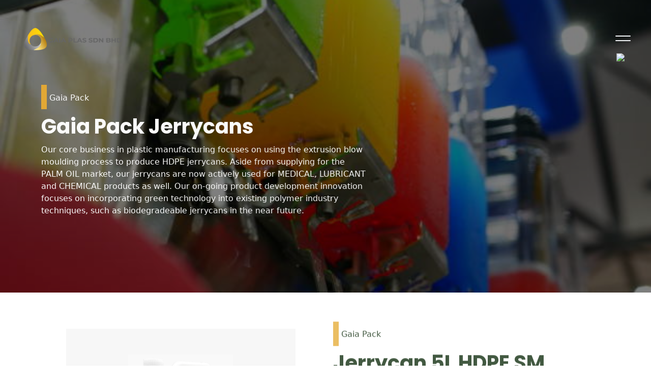

--- FILE ---
content_type: text/html; charset=UTF-8
request_url: https://gaiaplas.com/product/gaia-pack/jerrycan-5l-hdpe-sm-white
body_size: 4095
content:
<!doctype html>
<html lang="en" id="html">

<head>
    <title>Jerrycan 5L HDPE SM WHITE | Gaia Plas Berhad</title>

    <meta charset="utf-8">
    <meta name="viewport" content="width=device-width, initial-scale=1">
    <meta name="csrf-token" content="vKyz6Aw8S2J01zL7DMCqUxCl0ONMELRU9AnQn8hr">

    <!-- Meta Tag -->
<meta name="author" content="Gaia Plas Berhad">
<meta name="robots" content="index, follow">
<meta name="fragment" content="!">
<meta name="description" content="Jerrycan 5L HDPE SM WHITE">



<!-- Open Graph / Facebook -->
<meta property="og:type" content="website">
<meta property="og:url" content="https://gaiaplas.com/product/gaia-pack/jerrycan-5l-hdpe-sm-white">
<meta property="og:title" content="Jerrycan 5L HDPE SM WHITE | Gaia Plas Berhad">
<meta property="og:description" content="Jerrycan 5L HDPE SM WHITE">
<meta property="og:image" content="https://gaiaplas.com/storage/62394cc1d0f84.jpg">
<meta property="og:image:url" content="https://gaiaplas.com/storage/62394cc1d0f84.jpg">


<!-- Twitter -->
<meta property="twitter:card" content="summary_large_image">
<meta property="twitter:url" content="https://gaiaplas.com/product/gaia-pack/jerrycan-5l-hdpe-sm-white">
<meta property="twitter:title" content="Jerrycan 5L HDPE SM WHITE | Gaia Plas Berhad">
<meta property="twitter:description" content="Jerrycan 5L HDPE SM WHITE">
<meta property="twitter:image" content="https://gaiaplas.com/storage/62394cc1d0f84.jpg">


<!-- Favicon -->
<link rel="apple-touch-icon" sizes="180x180" href="https://gaiaplas.com/assets/site/img/logo/favicon/apple-touch-icon-new.png">
<link rel="icon" type="image/png" sizes="32x32" href="https://gaiaplas.com/assets/site/img/logo/favicon/favicon-32x32-new.png">
<link rel="icon" type="image/png" sizes="16x16" href="https://gaiaplas.com/assets/site/img/logo/favicon/favicon-16x16-new.png">
<meta name="theme-color" content="#ffffff">
    <!-- Stylesheet -->
<link rel="preconnect" href="https://fonts.googleapis.com">
<link rel="preconnect" href="https://fonts.gstatic.com" crossorigin>
<link href="https://fonts.googleapis.com/css2?family=Poppins:ital,wght@0,100;0,200;0,300;0,400;0,500;0,600;0,700;0,800;0,900;1,100;1,200;1,300;1,400;1,500;1,600;1,700;1,800;1,900&display=swap" rel="stylesheet">
<link rel="stylesheet" href="https://gaiaplas.com/assets/site/css/app.css">
<link rel="stylesheet" href="https://gaiaplas.com/assets/site/css/main.css">
<link rel="stylesheet" href="https://gaiaplas.com/assets/site/css/responsive.css">
<script>
    history.scrollRestoration = "manual"
</script>
<script src="https://cdnjs.cloudflare.com/ajax/libs/gsap/2.1.2/TweenMax.min.js"></script>
<script src="https://cdnjs.cloudflare.com/ajax/libs/ScrollMagic/2.0.7/ScrollMagic.min.js"></script>
<script src="https://cdnjs.cloudflare.com/ajax/libs/ScrollMagic/2.0.7/plugins/animation.gsap.min.js"></script>
    

            <!-- Google Tag Manager -->
        <script>
            (function(w, d, s, l, i) {
                w[l] = w[l] || [];
                w[l].push({
                    'gtm.start': new Date().getTime(),
                    event: 'gtm.js'
                });
                var f = d.getElementsByTagName(s)[0],
                    j = d.createElement(s),
                    dl = l != 'dataLayer' ? '&l=' + l : '';
                j.async = true;
                j.src =
                    'https://www.googletagmanager.com/gtm.js?id=' + i + dl;
                f.parentNode.insertBefore(j, f);
            })(window, document, 'script', 'dataLayer', 'GTM-TB5P8GV');
        </script>
        <!-- End Google Tag Manager -->
    
</head>

<body>

            <!-- Google Tag Manager (noscript) -->
        <noscript><iframe src="https://www.googletagmanager.com/ns.html?id=GTM-TB5P8GV" height="0" width="0"
                style="display:none;visibility:hidden"></iframe></noscript>
        <!-- End Google Tag Manager (noscript) -->
    

    <div class="site-preloader-wrap">
        <img class="logo-preload" src="https://gaiaplas.com/assets/site/img/logo/preload.gif">
    </div>


    

    <header id="header" class="transparent" role="banner">
    <div class="container-fluid p-0">
        <nav class="main-navigation">

            <div id="logo">
                <a class="navbar-brand" href="https://gaiaplas.com">
                    <span>
                        <img class="logo-light" src="https://gaiaplas.com/assets/site/img/logo/logo-dark-new.png" alt="Gaia Plas Sdn Bhd"/>
                        <img class="logo-dark" src="https://gaiaplas.com/assets/site/img/logo/logo-dark-new.png" alt="Gaia Plas Sdn Bhd"/>
                    </span>
                </a>

            </div>

            <div id="main-menu">
                <div id="menu-button" class="menu-button">
                    <span class="bar bar-1"></span>
                    <span class="bar bar-3"></span>
                </div>
            </div>

            <div id="navigation-menu">
                <div class="top">
                    <div class="logo">
                        <a class="navbar-brand" href="https://gaiaplas.com">
                            <img src="https://gaiaplas.com/assets/site/img/logo/gaia-plas-logo-without-word-new.png"
                                 alt="Gaia Plas Sdn Bhd">
                        </a>
                    </div>
                    <div id="close" class="close">
                        <div class="wrap">
                            <span class="bar bar-1"></span>
                            <span class="bar bar-2"></span>
                        </div>
                    </div>
                </div>

                <div class="row navigation-wrap">
                    <div class="col-12">

                        <div class="d-md-flex">
                            <div class="primary-links">
                                <ul class="big hoverline">
                                    <li><a href="https://gaiaplas.com">Home</a></li>
                                    <li><a href="https://gaiaplas.com/about-us">About</a></li>
                                    <li><a href="https://gaiaplas.com/project/all">Our Projects</a></li>
                                    <li><a href="https://gaiaplas.com/article/all">Articles</a></li>
                                    <li><a href="https://gaiaplas.com/product/gaia-care">Sustainable Packaging and Manufacturing</a></li>
                                    <li><a href="https://gaiaplas.com/contact-us">Contact Us</a></li>
                                </ul>
                            </div>

                            <div class="primary-links">
                                <ul class="big hoverline">
                                    <li><a href="javascript:void(0)">Our Products</a>
                                        <ul class="sub-menu">
                                            <li class="">
                                                <a href="https://gaiaplas.com/product/gaia-pack">Gaia Pack</a>
                                            </li>
                                            <li class="">
                                                <a href="https://gaiaplas.com/product/gaia-digital">Gaia Digital</a>
                                            </li>
                                        </ul>
                                    </li>
                                </ul>
                            </div>
                        </div>
                    </div>

                </div>


                <div class="bottom">
                    <div class="social">
                        <ul>
                            <li>
                                <a href="javascript:void(0)">
                                    <i class="fab fa-facebook-f"></i>
                                </a>
                            </li>
                            <li>
                                <a href="javascript:void(0)">
                                    <i class="fab fa-instagram"></i>
                                </a>
                            </li>
                            <li>
                                <a href="javascript:void(0)">
                                    <i class="fab fa-youtube"></i>
                                </a>
                            </li>
                        </ul>
                    </div>

                    <div class="text">
                        <p class="mb-0">&copy;
                            <span id="currentYear">2026</span>
                            <a target="_self" href="https://gaiaplas.com">Gaia Plas Sdn Bhd</a>
                            - All Rights Reserved | Powered By
                            <a target="_blank" href="https://techtree.my">Tech Tree Sdn Bhd</a>
                        </p>
                    </div>
                </div>

            </div>

        </nav>
    </div>
</header>

    <main>
        <div style="position: fixed; top: 100px; right: 0px; z-index: 99999;"><a style="display:block; width: 68px; height: 100px;" href="https://www.mwa.my/2022" target="_blank"><img src="https://www.mwa.my/ribbon/mwa-favourite-ribbon.png"></a></div>

        
    <div class="page-header--landing"
     style="background-image: url(https://gaiaplas.com/assets/site/img/gaia-pack-background.jpg)">
    <div class="background_overlay"></div>
    <div class="section-banner-content">
        <div class="container">
            <div class="row">
                <div class="col-lg-7">
                    <div class="section-heading--white my-5 mb-lg-0">
                        <div class="small-headline-outside">
                            <span class="small-headline">
                                <span>Gaia Pack</span>
                            </span>
                        </div>
                        <h1>Gaia Pack Jerrycans </h1>
                        <p>Our core business in plastic manufacturing focuses on using the extrusion blow moulding
                            process to produce HDPE jerrycans. Aside from supplying for the <b>PALM OIL</b> market, our
                            jerrycans are now actively used for <b>MEDICAL</b>, <b>LUBRICANT</b> and <b>CHEMICAL</b>
                            products as well. Our on-going product development innovation focuses on incorporating green
                            technology into
                            existing polymer industry techniques, such as biodegradeable jerrycans in the near future.
                        </p>
                    </div>
                </div>
            </div>
        </div>
    </div>
</div>

    <div class="page-content">

        <section class="pt-5" data-aos="fade-up" data-aos-delay="2800" data-aos-duration="1000">
            <div class="container">

                <div class="row justify-content-center mb-5">
                    <div class="col-lg-5">

                        <div class="slider slider-single mb-3">
                                                            <div class="product-slider-thumb big">
                                    <img src="https://gaiaplas.com/storage/62394cc1d0f84.jpg" alt="Jerrycan 5L HDPE SM WHITE">
                                </div>
                                                            <div class="product-slider-thumb big">
                                    <img src="https://gaiaplas.com/storage/62394ccca767d.jpg" alt="Jerrycan 5L HDPE SM WHITE">
                                </div>
                                                            <div class="product-slider-thumb big">
                                    <img src="https://gaiaplas.com/storage/62394ccca8dea.jpg" alt="Jerrycan 5L HDPE SM WHITE">
                                </div>
                                                            <div class="product-slider-thumb big">
                                    <img src="https://gaiaplas.com/storage/62394ccca9773.jpg" alt="Jerrycan 5L HDPE SM WHITE">
                                </div>
                                                            <div class="product-slider-thumb big">
                                    <img src="https://gaiaplas.com/storage/62394ccca9da8.jpeg" alt="Jerrycan 5L HDPE SM WHITE">
                                </div>
                                                    </div>

                        <div class="slider slider-nav mb-4">
                                                            <div class="product-slider-thumb small">
                                    <img src="https://gaiaplas.com/storage/62394cc1d0f84.jpg" alt="Jerrycan 5L HDPE SM WHITE">
                                </div>
                                                            <div class="product-slider-thumb small">
                                    <img src="https://gaiaplas.com/storage/62394ccca767d.jpg" alt="Jerrycan 5L HDPE SM WHITE">
                                </div>
                                                            <div class="product-slider-thumb small">
                                    <img src="https://gaiaplas.com/storage/62394ccca8dea.jpg" alt="Jerrycan 5L HDPE SM WHITE">
                                </div>
                                                            <div class="product-slider-thumb small">
                                    <img src="https://gaiaplas.com/storage/62394ccca9773.jpg" alt="Jerrycan 5L HDPE SM WHITE">
                                </div>
                                                            <div class="product-slider-thumb small">
                                    <img src="https://gaiaplas.com/storage/62394ccca9da8.jpeg" alt="Jerrycan 5L HDPE SM WHITE">
                                </div>
                                                    </div>

                    </div>

                    <div class="col-lg-6">
                        <div class="product-details">
                            <div class="section-heading mb-4">
                                <div class="small-headline-outside">
                                    <span class="small-headline">
                                        <span>Gaia Pack</span>
                                    </span>
                                </div>
                                <h1>Jerrycan 5L HDPE SM WHITE</h1>
                                <p>Jerrycan 5L HDPE SM WHITE</p>
                            </div>

                                                            <div class="additional-info">
                                    <h4>Additional Information</h4>
                                    <ul>
                                                                                    <li>
                                                <h5>FILLING GOODS</h5>
                                                <span>FILLING GOODS</span>
                                            </li>
                                                                                    <li>
                                                <h5>MATERIAL TYPE</h5>
                                                <span>MATERIAL TYPE</span>
                                            </li>
                                                                                    <li>
                                                <h5>MANUFACTURING PROCESS</h5>
                                                <span>MANUFACTURING PROCESS</span>
                                            </li>
                                                                                    <li>
                                                <h5>COLOR</h5>
                                                <span>COLOR</span>
                                            </li>
                                                                                    <li>
                                                <h5>CAPACITY</h5>
                                                <span>CAPACITY</span>
                                            </li>
                                                                                    <li>
                                                <h5>PRODUCT WEIGHT</h5>
                                                <span>PRODUCT WEIGHT</span>
                                            </li>
                                                                                    <li>
                                                <h5>HEIGHT</h5>
                                                <span>HEIGHT</span>
                                            </li>
                                                                                    <li>
                                                <h5>WIDTH</h5>
                                                <span>WIDTH</span>
                                            </li>
                                                                                    <li>
                                                <h5>LENGTH</h5>
                                                <span>LENGTH</span>
                                            </li>
                                                                                    <li>
                                                <h5>MOUTH DIAMETER - INTERNAL BORE</h5>
                                                <span>MOUTH DIAMETER - INTERNAL BORE</span>
                                            </li>
                                                                                    <li>
                                                <h5>MOUTH DIAMETER - CREST/GRIP/RING</h5>
                                                <span>MOUTH DIAMETER - CREST/GRIP/RING</span>
                                            </li>
                                                                            </ul>
                                </div>
                            
                        </div>
                    </div>
                </div>

                <div class="row">
    <div class="col-lg-12">
        <h4 class="related-product-title mb-4">Related Products</h4>
    </div>
</div>

<div class="row">

                        <div class="col-lg-4">
                <div class="product-item">
                    <div class="product-item-thumb">
                        <a href="https://gaiaplas.com/product/gaia-pack/jerrycan-20l-gp-bm">
                            <img src="https://gaiaplas.com/storage/62394ef2a3f9d.jpeg" alt="">
                        </a>
                        <a href="https://gaiaplas.com/product/gaia-pack/jerrycan-20l-gp-bm">
                            <div class="product-title">
                                <span>Gaia Pack</span>
                                <h5>Jerrycan 20L GP BM</h5>
                            </div>
                        </a>
                    </div>
                </div>
            </div>
                    <div class="col-lg-4">
                <div class="product-item">
                    <div class="product-item-thumb">
                        <a href="https://gaiaplas.com/product/gaia-pack/jerrycan-5lpc">
                            <img src="https://gaiaplas.com/storage/62394cf7dda0c.jpeg" alt="">
                        </a>
                        <a href="https://gaiaplas.com/product/gaia-pack/jerrycan-5lpc">
                            <div class="product-title">
                                <span>Gaia Pack</span>
                                <h5>Jerrycan 5LPC</h5>
                            </div>
                        </a>
                    </div>
                </div>
            </div>
                    <div class="col-lg-4">
                <div class="product-item">
                    <div class="product-item-thumb">
                        <a href="https://gaiaplas.com/product/gaia-pack/jerrycan-3l-sm">
                            <img src="https://gaiaplas.com/storage/623848542e9a3.jpeg" alt="">
                        </a>
                        <a href="https://gaiaplas.com/product/gaia-pack/jerrycan-3l-sm">
                            <div class="product-title">
                                <span>Gaia Pack</span>
                                <h5>Jerrycan 3L SM</h5>
                            </div>
                        </a>
                    </div>
                </div>
            </div>
            
</div>

            </div>
        </section>

    </div>


        <footer>
    <div class="container">
        <div class="row">

            <div class="col-md-6 col-lg-3">
                <div class="footer--logo">
                    <a href="https://gaiaplas.com">
                        <img src="https://gaiaplas.com/assets/site/img/logo/logo-dark-new.png" alt="Gaia Plas Sdn Bhd">
                    </a>
                    <address>
                        No. 6A-B, Jalan Waja 14, Kawasan Perindustrian Telok Panglima Garang, 42500 Telok Panglima Garang, Selangor Darul Ehsan, Malaysia
                    </address>
                </div>
            </div>

            <div class="col-md-6 col-lg-3">
                <div class="footer--widget quick-links">
                    <h6>Quick Links</h6>
                    <ul>
                        <li><a href="https://gaiaplas.com">Home</a></li>
                        <li><a href="https://gaiaplas.com/about-us">About Us</a></li>
                        <li><a href="https://gaiaplas.com/project/all">Our Projects</a></li>
                        <li><a href="https://gaiaplas.com/article/all">Articles</a></li>
                        <li><a href="https://gaiaplas.com/contact-us">Contact Us</a></li>
                    </ul>
                </div>
            </div>

            <div class="col-md-6 col-lg-3">
                <div class="footer--widget widget-product">
                    <h6>Our Products</h6>
                    <ul>
                        <li><a href="https://gaiaplas.com/product/gaia-pack">Gaia Pack</a></li>
                        <li><a href="https://gaiaplas.com/product/gaia-digital">Gaia Digital</a></li>
                    </ul>
                </div>
            </div>

            <div class="col-md-6 col-lg-3 mb-3">
                <div class="footer--widget">
                    <h6>Related Companies</h6>
                    <ul class="list-group list-group-horizontal">
                        <li>
                            <a target="_blank" href="https://gaiagreentech.com.my/">
                                <img src="https://gaiaplas.com/assets/site/img/logo/gaia-greentech.png"
                                     alt="Gaia Greentech">
                            </a>
                        </li>
                        <li>
                            <a target="_blank" href="https://gaiapebbles.com.my/">
                                <img src="https://gaiaplas.com/assets/site/img/logo/Gaia Pebbles Logo.png"
                                     alt="Gaia Pebbles" width="160">
                            </a>
                        </li>
                        <li>
                            <a target="_blank" href="https://www.palmspier.com/">
                                <img src="https://gaiaplas.com/assets/site/img/logo/palmspier.png" alt="Palms Pier">
                            </a>
                        </li>
                        <li>
                            <a target="_blank" href="https://www.linkedin.com/company/idecomm/?originalSubdomain=my">
                                <img src="https://gaiaplas.com/assets/site/img/logo/idecomm.png" alt="iDECOMM">
                            </a>
                        </li>
                        <li>
                            <a target="_blank" href="https://www.facebook.com/YQContributes/">
                                <img src="https://gaiaplas.com/assets/site/img/logo/qf_logo.png"
                                     alt="Qyyum Foundation (QF)">
                            </a>
                        </li>
                    </ul>
                </div>
            </div>

            <div class="row">
                <a class="text-white mb-3" target="_blank" href="https://gaiaplas.com/assets/site/pdf/Anti-Bribery &amp; Anti-Corruption.pdf"><u>Anti-Bribery & Corruption Policy</u></a>
            </div>

            <hr>

            <div class="bottom">
    <div class="text">
        <p class="mb-0">&copy;
            <span id="currentYear">2026</span>
            <a target="_self" href="https://gaiaplas.com">Gaia Plas Sdn Bhd</a>
            - All Rights Reserved | Powered By
            <a target="_blank" href="https://techtree.my/">Tech Tree Sdn Bhd</a>
        </p>
    </div>
    <div class="social">
        <ul>
            <li>
                <a href="javascript:void(0)">
                    <i class="fab fa-facebook-f"></i>
                </a>
            </li>
            <li>
                <a href="https://www.instagram.com/gaiaplasberhad/?hl=en">
                    <i class="fab fa-instagram"></i>
                </a>
            </li>
            <li>
                <a href="https://www.youtube.com/channel/UC_KppzKzW9QgriJsr3LljZw">
                    <i class="fab fa-youtube"></i>
                </a>
            </li>
        </ul>
    </div>
</div>

        </div>
    </div>
</footer>
    </main>

    <script src="https://gaiaplas.com/assets/site/js/app.js"></script>
<script src="https://gaiaplas.com/assets/site/js/main.js"></script>

</body>

</html>


--- FILE ---
content_type: text/css
request_url: https://gaiaplas.com/assets/site/css/main.css
body_size: 6372
content:
/*=============== VARIABLES CSS ===============*/
:root {
    --header-height: 5rem;

    /*========== Colors ==========*/
    --primary-color: hsl(115, 71%, 9%);
    --secondary-color: hsl(40, 77%, 55%);
    /* --secondary-color: hsl(42, 100%, 65%); */
    --grey-background: hsl(0, 0%, 96%);

    /*========== Font and typography ==========*/
    --body-font: "Poppins", sans-serif;
    --biggest-font-size: 2rem;
    --h1-font-size: 1.5rem;
    --h2-font-size: 1.25rem;
    --h3-font-size: 1rem;
    --normal-font-size: 0.938rem;
    --small-font-size: 0.813rem;
    --smaller-font-size: 0.75rem;

    /*========== Font weight ==========*/
    --font-medium: 500;
    --font-bold: 700;

    /*========== Margenes Bottom ==========*/
    --mb-0-5: 0.5rem;
    --mb-0-75: 0.75rem;
    --mb-1: 1rem;
    --mb-1-5: 1.5rem;
    --mb-2: 2rem;
    --mb-2-5: 2.5rem;
    --mb-3: 3rem;
}

@media screen and (min-width: 968px) {
    :root {
        --biggest-font-size: 2.5rem;
        --h1-font-size: 2.25rem;
        --h2-font-size: 1.5rem;
        --h3-font-size: 1.25rem;
        --normal-font-size: 1rem;
        --small-font-size: 0.875rem;
        --smaller-font-size: 0.813rem;
    }
}

html {
    line-height: 1.54;
    font-size: var(--normal-font-size);
    font-family: var(--body-font);
    overflow: hidden;
}

html.loaded {
    overflow-y: scroll;
}

body {
    overflow-x: hidden;
}

h1,
h2,
h3,
h4,
h5,
h6 {
    color: var(--primary-color);
    font-family: var(--body-font);
    font-weight: var(--font-bold);
    font-style: normal;
    line-height: 1.29;
}

p {
    font-weight: 300;
}

a {
    text-decoration: none;
}

ul {
    list-style: none;
    padding: 0;
}

hr {
    color: #ececec;
}

img {
    max-width: 100%;
    height: auto;
}

.btn-customize {
    font-weight: 700;
    color: var(--primary-color);
    background: #f5f5f5;
    padding-left: 2.5em;
    min-height: 3.5em;
    display: flex;
    align-items: center;
    transition: all 0.5s;
}

.btn-customize:hover {
    color: var(--primary-color);
    box-shadow: 0 5px 20px rgb(0 0 0 / 20%);
    transform: translateX(10px);
}

.btn-icon {
    width: 3.5em;
    height: 3.5em;
    margin-left: 2.5em;
    display: flex;
    align-items: center;
    justify-content: center;
    flex: 1 0 3em;
    background: var(--secondary-color);
    transition: 300ms ease all;
    position: relative;
}

.btn-icon i {
    color: #fff !important;
    padding: 0 !important;
}

.btn-secondary {
    color: #fff;
    background-color: var(--secondary-color);
    border-color: var(--secondary-color);
    text-transform: uppercase;
    padding: 0.475rem 0.75rem;
}

.btn-secondary:hover {
    color: #fff;
    background-color: var(--primary-color);
    border-color: var(--primary-color);
}

.site-preloader-wrap {
    position: fixed;
    z-index: 999;
    height: 100%;
    width: 100%;
    background: #fff;
    top: 0;
    left: 0;
}

.site-preloader-wrap .logo-preload {
    background-color: #fff;
    position: absolute;
    left: 50%;
    top: 50%;
    transform: translate(-50%, -50%);
}

.logo-preload {
    width: 450px;
    height: auto;
}

.overlay {
    position: fixed;
    width: 100%;
    height: 100%;
    left: 0%;
    z-index: 99;
    left: 100%;
    background: var(--primary-color);
}

.first {
    top: 0;
}

.second {
    top: 33.3%;
}

.third {
    top: 66.6%;
}

header {
    position: relative;
    z-index: 10;
}

header nav.main-navigation {
    box-shadow: none;
    border-radius: 0;
    background-image: none;
    background-color: transparent;
    border: none;
    margin-bottom: 0;
    display: flex;
    width: 100%;
    position: fixed;
    padding: 40px 15px;
    transition: all 0.5s;
}

header nav.main-navigation.fixed {
    background-color: #fff;
    padding: 20px 15px;
    box-shadow: 0 10px 20px rgb(0 0 0 / 10%);
}

header nav.main-navigation #logo {
    display: flex;
    align-items: center;
    -webkit-user-select: none;
    -moz-user-select: none;
    -ms-user-select: none;
    user-select: none;
}

header nav.main-navigation #logo a.navbar-brand {
    line-height: inherit;
    display: inline-block;
    font-size: 0;
    padding: 0;
    border: none;
    position: relative;
    z-index: 1;
}

header nav.main-navigation #logo a.navbar-brand span {
    display: inline-block;
}

header nav.main-navigation #logo a.navbar-brand span object {
    position: relative;
    z-index: -1
}

header nav.main-navigation #logo a.navbar-brand .logo-dark,
header nav.main-navigation #logo a.navbar-brand .logo-light {
    height: 45px;
    width: auto;
}

header nav.main-navigation #logo a.navbar-brand .logo-dark {
    display: none;
}

header nav.main-navigation.fixed #logo a.navbar-brand .logo-light {
    display: none;
}

header nav.main-navigation.fixed #logo a.navbar-brand .logo-dark {
    display: block;
}

header nav.main-navigation #main-menu {
    justify-content: flex-end;
    display: flex;
    align-items: center;
    flex: 1;
    position: relative;
}

header .main-navigation #main-menu .menu-button {
    float: right;
    display: block;
    width: 30px;
    height: 13px;
    margin: 7px 0;
    cursor: pointer;
}

header .main-navigation #main-menu .menu-button .bar {
    background-color: #f5f7fa;
    height: 2px;
    width: 30px;
    display: block;
    right: 0;
    margin: 5px 0;
    border-radius: 1px;
}

header .main-navigation.fixed #main-menu .menu-button .bar {
    background-color: var(--primary-color);
}

header .main-navigation #main-menu .menu-button .bar-1 {
    transition: margin 0.4s ease;
    margin-top: 0;
    transition: transform 0.4s cubic-bezier(0.455, 0.03, 0.515, 0.955);
}

header .main-navigation #main-menu .menu-button:hover .bar-1 {
    transform: translateX(3.5px);
    transition: transform 0.2s cubic-bezier(0.455, 0.03, 0.515, 0.955);
}

header .main-navigation #main-menu .menu-button .bar-3 {
    transition: margin 0.4s ease;
    margin-top: 7px;
    transition: transform 0.4s cubic-bezier(0.455, 0.03, 0.515, 0.955);
}

header .main-navigation #main-menu .menu-button:hover .bar-3 {
    transform: translateX(-3.5px);
    transition: transform 0.2s cubic-bezier(0.455, 0.03, 0.515, 0.955);
}

header nav.main-navigation #navigation-menu {
    display: flex;
    flex-direction: column;
    justify-content: space-around;
    position: fixed;
    z-index: 20;
    width: 100%;
    height: 100vh;
    left: 0;
    top: 0;
    visibility: hidden;
    opacity: 0;
    background-color: hsl(107, 24%, 22%);
    padding-top: 80px;
    font-size: 16px;
    transform: translateX(100%);
    transition: all 0.4s;
}

header nav.main-navigation #navigation-menu .top {
    position: absolute;
    top: 50px;
    left: 30px;
    right: 30px;
    height: 35px;
    display: flex;
    align-items: center;
    justify-content: space-between;
}

header nav.main-navigation #navigation-menu .top .logo img {
    max-height: 50px;
    width: auto;
}

header nav.main-navigation #navigation-menu .top .close {
    height: 100%;
    font-size: 1em;
    font-weight: 500;
    cursor: pointer;
    color: hsla(0, 0%, 100%, 0.75);
    transition: all 0.3s;
}

header nav.main-navigation #navigation-menu .top .close:hover {
    transform: rotate(45deg);
}

header nav.main-navigation #navigation-menu .top .close .wrap {
    transform: translateX(10px);
}

header nav.main-navigation #navigation-menu .top .close .bar {
    background-color: hsla(0, 0%, 100%, 0.75);
    height: 2px;
    width: 30px;
    display: block;
    right: 0;
    margin: 5px 0;
    border-radius: 1px;
    transition: background-color 0.4s ease;
}

header nav.main-navigation #navigation-menu .top .close .bar-1 {
    transform: rotate(45deg) translate(-1px, 15px);
}

header nav.main-navigation #navigation-menu .top .close .bar-2 {
    transform: rotate(-45deg) translate(-10px, -6px);
}

header nav.main-navigation #navigation-menu .top .close:hover .bar {
    background-color: #fff;
    transition: background-color 0.4s ease;
}

header nav.main-navigation #navigation-menu.open {
    opacity: 1;
    visibility: visible;
    transform: translate(0);
    transition-delay: 0s;
    overflow: hidden;
}

header nav.main-navigation #navigation-menu .navigation-wrap {
    display: flex;
    flex-wrap: wrap;
    padding: 5px 20px 0;
    width: 100%;
}

header nav.main-navigation #navigation-menu .navigation-wrap:before {
    content: "";
    position: absolute;
    top: 0;
    bottom: 0;
    left: 0;
    right: 0;
    background: var(--primary-color);
    transform: translateX(100%);
    transition: all 0.7s;
    z-index: -1;
}

header nav.main-navigation #navigation-menu.open .navigation-wrap:before {
    transform: translate(0);
    transition-delay: 0.3s;
}

header nav.main-navigation #navigation-menu .navigation-wrap .primary-links {
    width: 100%;
}

header
nav.main-navigation
#navigation-menu
.navigation-wrap
.primary-links
ul.big {
    margin-bottom: 0;
}

header nav.main-navigation #navigation-menu .navigation-wrap .primary-links ul {
    overflow: hidden;
}

header
nav.main-navigation
#navigation-menu
.navigation-wrap
.primary-links
ul
li,
.sub-menu li {
    margin-bottom: 2px;
}

header
nav.main-navigation
#navigation-menu
.navigation-wrap
.primary-links
ul
li
ul.sub-menu {
    margin: 2px 0;
}

header
nav.main-navigation
#navigation-menu
.navigation-wrap
.primary-links
ul.big
li
ul.sub-menu {
    margin-left: 30px;
}

header
nav.main-navigation
#navigation-menu
.navigation-wrap
.primary-links
ul.big
li
a {
    color: #fff;
    font-size: 2rem;
    font-weight: bold;
    text-transform: uppercase;
    transition: transform 0.4s cubic-bezier(0.215, 0.61, 0.355, 1);
}

header
nav.main-navigation
#navigation-menu
.navigation-wrap
.primary-links
ul.big
li
ul.sub-menu
a {
    font-size: 1.85rem;
}

header
nav.main-navigation
#navigation-menu
.navigation-wrap
.primary-links
ul.big
li
a:hover {
    color: var(--secondary-color);
}

li[class*="hoverline"] a,
ul[class*="hoverline"] a {
    position: relative;
    overflow: hidden;
}

li[class*="hoverline"] a:after,
ul[class*="hoverline"] a:after {
    content: "";
    position: absolute;
    left: -0.1rem;
    right: 0;
    bottom: 0.2rem;
    top: 0.2rem;
    transform: translateX(-100%);
    background-color: hsla(0, 0%, 100%, 0.25);
    transition: transform 0.4s cubic-bezier(0.215, 0.61, 0.355, 1);
}

li[class*="hoverline"] a:hover:after,
ul[class*="hoverline"] a:hover:after {
    background-color: hsla(0, 0%, 100%, 0.15);
    transform: translateY(0);
    transition: transform 0.4s cubic-bezier(0.215, 0.61, 0.355, 1),
    opacity 0.4s cubic-bezier(0.215, 0.61, 0.355, 1);
}

#navigation-menu .our-products ul li {
    margin-bottom: 26px;
}

#navigation-menu .our-products ul li:last-child {
    margin-bottom: 0;
}

#navigation-menu .product-thumb {
    background-color: #fff;
    width: 200px;
    margin-bottom: 15px;
}

#navigation-menu .product-thumb img {
    padding: 25px;
    object-fit: contain;
    transition: all 0.5s;
}

/* #navigation-menu .product-thumb img:hover {
    transform: scale(1.1);
} */

#navigation-menu .product-content h4,
#navigation-menu .product-content p {
    color: #fff;
}

#navigation-menu .product-content h4 {
    margin-bottom: 4px;
}

#navigation-menu .product-content p {
    font-size: 0.95rem;
    margin-bottom: 5px;
}

#navigation-menu .product-content a {
    color: #fff;
    font-size: var(--small-font-size);
    transition: all 0.3s;
    display: block;
}

#navigation-menu .product-content a h4:hover {
    /* color: var(--secondary-color);
    transform: translateX(10px); */
}

[class*="page-header"][class*="--landing"] {
    /*margin-top: -163px;*/
    /*padding-top: 163px;*/
    position: relative;
}

[class*="page-header"][class*="--landing"][style*="background-image"] {
    background-size: cover;
    background-position: center;
    background-repeat: no-repeat;
    height: 80vh;
}

[class*="page-header"][class*="--landing"] .background_overlay {
    content: "";
    pointer-events: none;
    position: absolute;
    top: 0;
    left: 0;
    bottom: 0;
    right: 0;
    z-index: 1;
    background: rgba(0, 0, 0, 0.5);
}

[class*="page-header"][class*="--landing"] .container {
    z-index: 3;
    position: relative;
}

.page-header--landing {
    background-color: black;
}

.video-section-container {
    display: flex;
    overflow: hidden;
    position: relative;
    max-height: 100vh;
    /*margin-top: -150px;*/
}

.video-section-container video {
    width: 100%;
    height: 100vh;
    object-fit: cover;
}

.video-dark-overlay {
    background: rgba(0, 0, 0, 0.5);
    bottom: 0;
    left: 0;
    position: absolute;
    right: 0;
    top: 0;
}

.video-background-positioner {
    position: absolute;
    left: 0;
    -webkit-box-sizing: border-box;
    box-sizing: border-box;
    width: 100%;
    align-items: center;
    display: flex;
    height: 100%;
}

.video-content-heading {
    padding-top: 70px;
}

.video-content {
    position: relative;
}

.video-content-heading,
.video-content {
    color: #fff;
}

.video-content-heading h1 {
    color: #fff;
    font-size: 2.5rem;
    margin-bottom: 20px;
}

.play-button {
    position: absolute;
    right: 50%;
    bottom: -30%;
    transform: translate(50%, 50%);
}

.play-button a {
    color: #fff;
}

.play-button a i {
    padding-right: 10px;
}

.section-banner-content {
    width: 100%;
    height: 100%;
    display: flex;
    align-items: center;
}

.section-heading--white,
.section-heading--white .small-headline,
.section-heading--white h1 {
    color: #fff;
}

.page-content section,
.page-content--home section {
    position: relative;
}

.page-content section {
    padding: 100px 0 60px;
}

.page-content section[class*="section-green"] {
    background: var(--primary-color);
}

[class*="section-heading"] {
    position: relative;
}

.section-heading h3 {
    font-size: var(--h2-font-size);
    color: var(--secondary-color);
}

#company-info-home {
    padding: 30px 20px;
}

.company-info .company-building-thumb {
    float: right;
}

.company-info .company-content {
    background-color: #fff;
    z-index: 1;
}

.company-info .company-content .company-info-title {
    background: var(--secondary-color);
    padding: 15px 25px;
}

.company-info .company-content .company-info-title h1 {
    font-size: 2rem;
    color: #fff;
    margin-bottom: 0;
}

.company-info .company-content p {
    font-size: var(--smaller-font-size);
    padding: 15px 0;
}

.headline-content {
    padding: 25px 0;
    position: relative;
    z-index: 1;
}

.headline-content h1 {
    font-size: 2rem;
    text-transform: uppercase;
}

.heading-outline-text {
    font-size: 6rem;
    opacity: 0.125;
    position: absolute;
    color: transparent;
    top: 50%;
    left: 50%;
    transform: translate(-50%, -50%);
    pointer-events: none;
    display: block;
    letter-spacing: -0.04em;
    user-select: none;
    white-space: nowrap;
    -webkit-text-stroke: 0.03rem #000;
    z-index: -1;
}

#section-company-value {
    background-image: url(../img/background-01.jpg);
    background-repeat: no-repeat;
    background-size: cover;
    width: 100%;
    height: 500px;
    position: relative;
}

.background-dark-overlay {
    background: rgba(0, 0, 0, 0.2);
    bottom: 0;
    left: 0;
    position: absolute;
    right: 0;
    top: 0;
}

.company-value-content-box {
    background-color: #fff;
    background-image: url(../img/background-pattern.png);
    background-repeat: no-repeat;
    background-size: cover;
    width: 100%;
    height: 380px;
    position: relative;
    padding: 35px;
}

.company-value-content h1 {
    font-size: 1.7rem;
}

#section-company-structure {
    background-color: #fff;
    background-image: url(../img/background-pattern.png);
    background-repeat: no-repeat;
    background-size: cover;
    width: 100%;
    padding: 60px 0;
}

.company-structure-thumb {
    width: 100%;
}

.company-structure-thumb .position-absolute img {
    -webkit-animation: rotation 30s infinite linear;
}

.company-structure-content h1,
#section-clients .section-client-heading h1 {
    font-size: 2.3rem;
    margin-bottom: 20px;
    line-height: 1.15;
}

#section-product-features {
    background-color: var(--primary-color);
}

#section-product-features h1,
#section-product-features p,
#section-product-features .small-headline {
    color: #fff;
}

#section-product-features .heading-outline-text {
    -webkit-text-stroke: 0.04rem #fff;
}

.product-features-heading {
    padding: 20px 10px 0;
    text-align: center;
}

.product-features {
    height: 360px;
    width: 100%;
    position: relative;
}

.product-background-overlay {
    background-color: rgba(0, 0, 0, 0.9);
    bottom: 0;
    left: 0;
    position: absolute;
    right: 0;
    top: 0;
    opacity: 0.5;
    transition: 1000ms ease all;
}

.product-thumb {
    height: 100%;
}

.product-thumb img {
    width: 100%;
    height: 100%;
    object-fit: cover;
}

.product-content-no_hover {
    position: absolute;
    top: 20%;
    padding: 0;
    z-index: 2;
    transition: 500ms ease all;
    width: 100%;
    pointer-events: none;
}

.product-content-no_hover h4 {
    font-size: 2rem;
    color: #fff;
    text-align: center;
    text-transform: uppercase;
    letter-spacing: 1px;
    opacity: 0;
}

.product-content-hover {
    position: absolute;
    bottom: 0;
    left: 0;
    transition: 500ms ease all;
    z-index: 99;
}

.product-content-hover-wrapper {
    background: var(--primary-color);
    color: #fff;
    padding: 1.6em;
}

.product-content-hover-wrapper .product-thumb img {
    width: 100%;
    border-radius: 10px;
    margin-bottom: 20px;
    display: none;
}

.product-content-hover-title {
    text-transform: uppercase;
}

.product-content-hover-title h3 {
    color: #fff;
}

.product-content-hover-text {
    font-size: var(--small-font-size);
}

#section-awards {
    background-color: var(--grey-background);
    padding: 80px 0 60px;
    position: inherit;
}

[class="small-headline"] {
    color: var(--primary-color);
    position: relative;
    font-size: 1rem;
    font-weight: 300;
    margin-bottom: 20px;
    padding-left: 1em;
    z-index: 2;
    display: block;
    line-height: 1.4;
}

.small-headline:before {
    content: "";
    display: block;
    background: var(--secondary-color);
    width: 0.7rem;
    height: 3rem;
    position: absolute;
    top: 0;
    left: 0;
    margin-top: -0.9rem;
    z-index: -1;
}

[class*="small-headline"][class*="--center"] {
    color: var(--primary-color);
    position: relative;
    font-size: 1rem;
    font-weight: 300;
    margin-bottom: 20px;
    padding-left: 1.2em;
    z-index: 2;
    display: block;
    line-height: 1.4;
}

[class*="small-headline"][class*="--center"]:before {
    content: "";
    display: block;
    background: var(--secondary-color);
    width: 0.7rem;
    height: 3rem;
    position: absolute;
    top: 0;
    left: 50%;
    transform: translateX(-550%);
    margin-top: -0.9rem;
    z-index: -1;
}

.section-awards-heading h1 {
    font-size: 5rem;
    margin-bottom: -10px;
}

.section-awards-heading h2 {
    font-size: 2rem;
}

.award-item {
    width: 250px;
    text-align: center;
    padding: 0 10px;
}

.award-item h5 {
    font-size: 1.15rem;
}

.award-item p {
    font-size: var(--small-font-size);
}

.slick-slide img {
    margin: 0 auto;
}

.slick-track {
    margin: 0;
}

#section-clients {
    background-color: #fff;
    padding: 80px 0 60px;
}

.client-logo-wrapper {
    display: flex;
    flex-wrap: wrap;
    justify-content: center;
}

.client-logo {
    padding: 10px;
}

.client-logo-wrapper img {
    width: 125px;
    transition: all 0.5s;
}

.company-vision {
    padding: 80px 25px 50px;
}

.company-vision--background {
    width: 100%;
    height: 100%;
    padding: 100px;
    background-image: url("../img/company-vision.jpg");
    background-size: cover;
    background-position: center;
    background-repeat: no-repeat;
}

.tabs-nav li {
    float: left;
    width: 100px;
    position: relative;
}

.tabs-nav li a {
    color: #fff;
    font-size: 1.5rem;
}

.tab-active a:before {
    content: "";
    background: var(--secondary-color);
    width: 50px;
    height: 2px;
    border-radius: 10px;
    position: absolute;
    bottom: -2px;
    left: 0;
}

.tabs-stage {
    clear: both;
    padding: 24px 30px 24px 0;
    position: relative;
}

.tabs-stage h1 {
    text-transform: uppercase;
}

.tabs-stage h1 .heading-outline-text {
    font-size: 10rem;
    left: 0;
    z-index: 0;
    transform: translate(0, -50%);
    -webkit-text-stroke: 0.03rem #fff;
}

.timeline-container ul {
    padding: 20px 0 0;
}

.timeline-container ul li {
    position: relative;
    list-style-type: none;
    width: 4px;
    margin-left: 10px;
    padding-top: 50px;
    background: var(--secondary-color);
}

.timeline-container ul li::after {
    content: "";
    position: absolute;
    left: 50%;
    top: 50%;
    transform: translate(-50%, -50%);
    width: 20px;
    height: 20px;
    border-radius: 50%;
    background: inherit;
    z-index: 1;
}

.timeline-container ul li div {
    position: relative;
    bottom: 0;
    width: calc(100vw - 91px);
    padding: 30px 35px;
    background: #f5f5f5;
    margin-top: -30px;
}

.timeline-container ul li div time {
    display: block;
    width: 80px;
    font-size: 1.2rem;
    font-weight: bold;
    text-align: center;
    padding: 9px 13px;
    margin-bottom: 13px;
    background: var(--secondary-color);
    line-height: 1.1;
}

.timeline-container ul li p {
    font-size: 0.8rem;
    margin-bottom: 5px;
}

.timeline-container ul li div::before {
    content: "";
    position: absolute;
    top: 50%;
    width: 0;
    height: 0;
    border-style: solid;
    transform: translateY(-50%);
}

.timeline-container ul li:nth-child(odd) div {
    left: 45px;
}

.timeline-container ul li:nth-child(odd) div::before {
    left: -20px;
    border-width: 30px 40px 30px 0;
    border-color: transparent #f5f5f5 transparent transparent;
}

.timeline-container ul li:nth-child(even) div {
    left: 45px;
}

.timeline-container ul li:nth-child(even) div::before {
    left: -20px;
    border-width: 30px 40px 30px 0;
    border-color: transparent #f5f5f5 transparent transparent;
}

.timeline-container ul li::after {
    transition: background 0.5s ease-in-out;
}

.timeline-container ul li.in-view::after {
    background: #ebbd63;
}

.timeline-container ul li div {
    visibility: hidden;
    opacity: 0;
    transition: all 0.5s ease-in-out;
}

.timeline-container ul li:nth-child(odd) div {
    transform: translate3d(200px, 0, 0);
}

.timeline-container ul li:nth-child(even) div {
    transform: translate3d(-200px, 0, 0);
}

.timeline-container ul li.in-view div {
    transform: none;
    visibility: visible;
    opacity: 1;
}

#company-structure {
    padding-bottom: 0;
}

#company-structure .heading-outline-text,
#our-team .heading-outline-text {
    font-size: 10rem;
    top: 0;
    left: 0;
    transform: none;
    text-transform: uppercase;
}

#company-structure .company-structure-item {
    height: 360px;
    position: relative;
}

#company-structure .company-structure-item .company-thumb {
    height: 100%;
}

#company-structure .company-structure-item .company-thumb img {
    width: 100%;
    height: 100%;
    object-fit: cover;
    transition: all 0.4s;
}


#company-structure .company-structure-item .company-item-content:hover {
    transform: translateY(-10px);
}

#company-structure .company-structure-item .company-item-content {
    position: absolute;
    bottom: 0;
    padding: 0 0 20px 30px;
    z-index: 2;
    transition: 500ms ease all;
    width: 100%;
}

#company-structure .company-structure-item .company-item-content h4 {
    color: #fff;
    font-size: 1.3rem;
    letter-spacing: 0.8px;
    text-transform: uppercase;
    margin-bottom: 0;
}

#company-structure .company-structure-item .company-item-content p {
    color: #fff;
    letter-spacing: 0.5px;
    font-size: 0.9rem;
    margin-bottom: 0;
}

#company-structure .company-structure-item .company-item-content .btn-customize {
    padding-left: 2em;
    min-height: 3em;
}

#company-structure .company-structure-item .company-item-content .btn-customize:hover {
    transform: none;
}

#company-structure .company-structure-item .company-item-content .btn-customize .btn-icon {
    width: 3em;
    height: 3em;
}

.team-thumb img {
    object-fit: cover;
}

.team-content {
    background: #f5f5f5;
    padding: 13px 25px;
}

.team-content h5,
.team-content p {
    margin-bottom: 0;
    text-transform: uppercase;
}

.team-content h5 {
    font-size: 1.1rem;
}

.team-content p {
    font-size: 0.9rem;
}

.team-slider .slick-slide,
.slider-nav .slick-slide {
    margin-left: 13px;
    margin-right: 13px;
    margin-bottom: 20px;
}

.team-slider .slick-list,
.slider-nav .slick-list {
    margin-left: -13px;
    margin-right: -13px;
}

.project-item,
.article-item,
.product-item {
    margin-bottom: 30px;
    transition: all 0.4s;
}

.project-thumb,
.article-thumb,
.product-item-thumb {
    position: relative;
    overflow: hidden;
    width: 100%;
}

.project-thumb,
.article-thumb {
    max-height: 280px;
}

.product-slider-thumb {
    background: #f5f5f5;
    padding: 50px;
    width: 100%;
}

.product-slider-thumb.no-padding {
    padding: 0;
}

.product-slider-thumb.small {
    padding: 15px;
}

.product-slider-thumb.small.no-padding {
    padding: 0;
}

.product-slider-thumb.big img {
    width: auto;
    max-height: 300px;
}

.product-slider-thumb.big.no-padding img {
    width: 100%;
    object-fit: cover;
}

.product-slider-thumb.small img {
    width: auto;
    max-height: 50px;
}

.product-slider-thumb.small.no-padding img {
    width: 100%;
    object-fit: cover;
}

.product-item-thumb {
    background: #f5f5f5;
    padding: 40px 50px 90px;
    text-align: center;
}

.product-item-thumb.no-padding {
    padding: 0 0 74px;
}

.product-item-thumb img {
    width: auto;
    max-height: 250px;
}

.product-item-thumb.no-padding img {
    width: 100%;
    max-height: 300px;
    object-fit: cover;
}

.project-thumb img,
.article-thumb img {
    height: 280px;
    width: 100%;
    object-fit: cover;
    transition: all ease-in-out 0.5s;
}

.project-thumb img:hover,
.article-thumb img:hover {
    transform: scale(1.1);
}

.project-title,
.product-title {
    position: absolute;
    bottom: 0;
    left: 0;
    background: #fff;
    padding: 15px 20px 10px;
    width: 300px;
    cursor: pointer;
}

.product-title {
    padding: 15px 0 10px 40px;
    width: 330px;
    text-align: left;
}

.product-item:hover {
    box-shadow: 0 5px 20px rgb(0 0 0 / 20%);
    transform: translateY(-10px);
}

.product-item:hover .product-title:after {
    transform: translate(0);
}

.product-title:hover:after {
    transform: translate(0);
}

.product-item:hover .product-title h5,
.product-item:hover .product-title span {
    color: #fff;
}

.product-title:after {
    content: " ";
    background: var(--secondary-color);
    position: absolute;
    top: 0;
    left: 0;
    width: 100%;
    height: 100%;
    z-index: 1;
    transform: translateX(-100%);
    transition: ease-in-out 0.3s;
}

.product-title h5 {
    position: relative;
    z-index: 2;
    margin: 0;
}

.product-title span {
    position: relative;
    color: var(--primary-color);
    font-size: 0.9rem;
    font-weight: 800;
    z-index: 2;
}

.project-title h5 {
    margin-bottom: 0;
    text-transform: uppercase;
    position: relative;
}

.project-title h5:before,
.article-content h3:before,
.product-title h5:before,
.additional-info h4:before,
.related-product-title:before {
    content: "";
    background: var(--secondary-color);
    width: 70px;
    height: 2px;
    border-radius: 10px;
    position: absolute;
    bottom: -2px;
    left: 0;
    transition: all 0.5s;
}

.project-date {
    position: absolute;
    top: 0;
    right: 0;
    width: 70px;
    height: 70px;
    color: #fff;
    display: flex;
    flex-wrap: wrap;
    flex-direction: column;
    align-items: center;
    justify-content: center;
    background: rgba(0, 0, 0, 0.5);
}

.project-date h3 {
    color: #fff;
    line-height: 0.8;
    margin-bottom: 0;
}

.project-date span,
.article-content span {
    line-height: 1.2;
    font-weight: lighter;
}

.project-date h3,
.project-date span {
    letter-spacing: 1px;
}

.project-content,
.article-content {
    background: #fff;
    padding: 20px 15px 10px 0;
}

.project-content p,
.article-content p {
    color: #0a2907;
}

.article-content h3 {
    margin-bottom: 15px;
    position: relative;
}

.article-content p {
    margin-bottom: 30px;
}


.project-content i,
.article-content i {
    color: var(--secondary-color);
    padding-right: 10px;
}

.project-content span {
    color: #0a2907;
    font-weight: 300;
    font-size: var(--small-font-size);
}

.project-sidebar-widget {
    margin-bottom: 25px;
}

.project-sidebar-widget h4 {
    position: relative;
    font-size: 1.4rem;
    margin-bottom: 20px;
}

.project-sidebar-widget h4:before {
    content: "";
    background: var(--secondary-color);
    width: 85px;
    height: 2.5px;
    border-radius: 10px;
    position: absolute;
    bottom: -4px;
    left: 0;
}

.project-sidebar-widget ul li span {
    font-weight: 300;
}

.project-sidebar-widget ul li h5 {
    font-size: 1.15rem;
}

.recent-project-thumb {
    width: 35%;
}

.recent-project-item {
    display: flex;
    align-items: center;
    margin-bottom: 15px;
}

.recent-project-date {
    font-size: var(--small-font-size);
    margin-bottom: 5px;
}

.recent-project-title h5 {
    font-size: 1.1rem;
    margin-bottom: 0;
}

.articel-button {
    width: 100%;
    display: flex;
    justify-content: end;
}

.contact-thumb {
    background-image: url(../img/contact-us.jpg);
    width: 100%;
    height: 300px;
    background-repeat: no-repeat;
    background-size: cover;
    position: relative;
    padding: 40px 50px;
    color: #fff;
}

.thumb-content {
    position: relative;
}

.contact-thumb h2 {
    color: #fff;
}

.contact-thumb address {
    width: 60%;
    font-weight: 300;
}

.contact-thumb ul li {
    font-weight: 300;
}

.contact-form {
    padding: 30px 50px;
    background: #f5f5f5;
}

.contact-form label {
    color: var(--primary-color);
    font-size: 0.92rem;
    font-weight: 300;
    line-height: 1.8;
}

.contact-form .form-control {
    border-radius: 0;
    border-color: #c4c4c4;
}

.contact-form .form-control:focus {
    box-shadow: none;
    border-color: var(--primary-color);
}

.media-column {
    min-height: 470px;
    background-repeat: no-repeat;
    background-position: center;
    background-size: cover;
}

.media-column-content {
    padding: 40px 40px 30px;
    width: 100%;
    height: 100%;
    display: flex;
    align-items: center;
}

.media-column-enquiry {
    background-image: url("../img/pexels-photo.jpeg");
    background-position: top left;
    background-repeat: no-repeat;
    background-size: cover;
    height: 100%;
    border-radius: 20px 0 0 20px;
}

.media-content-button {
    display: flex;
}

.bg-gaia-pack {
    background-image: url(../img/gaia-pack-background.jpg);
}

.bg-gaia-care {
    background-image: url(../img/gaia-care-background.jpg);
}

.bg-gaia-digital {
    background-image: url(../img/gaia-digital-background.jpg);
}

.additional-info h4,
.related-product-title {
    position: relative;
}

.additional-info ul {
    border: 2px solid #f2f2f2;
    margin: 20px 0;
}

.additional-info ul li {
    padding: 15px 25px;
    border-bottom: 2px solid #f2f2f2;
    display: flex;
    flex-direction: column;
}

.additional-info ul li:last-child {
    border-bottom: none;
}

.additional-info ul li h5 {
    margin-bottom: 0;
}

.additional-info ul li span {
    font-size: 0.93rem;
    font-weight: 200;
}

/*=============== Footer Styling ===============*/
footer {
    background: var(--primary-color);
    box-shadow: 0 -40px 60px 0 rgb(42 49 53 / 5%);
    padding: 70px 0 0;
    position: relative;
}

footer .footer--logo img {
    width: 280px;
    margin-bottom: 25px;
}

footer ul li {
    color: #fff;
    line-height: 2;
}

footer address,
footer ul li a,
footer .bottom p {
    color: #fff;
    font-size: 0.93rem;
    transition: color 0.4s ease;
    text-decoration: none;
}

footer address {
    margin-bottom: 30px;
}

footer ul li a:hover {
    color: var(--secondary-color);
}

footer .footer--widget {
    margin-bottom: 25px;
}

footer .footer--widget h6 {
    color: #fff;
    font-size: 1.3rem;
}

footer .bottom,
header nav.main-navigation #navigation-menu .bottom {
    display: flex;
    flex-wrap: wrap;
    justify-content: center;
    align-items: center;
    padding: 15px 20px 10px;
}

header nav.main-navigation #navigation-menu .bottom {
    justify-content: start;
    flex-direction: column;
    align-items: flex-start;
    /* padding: 0 20px 50px; */
}

footer .bottom .text {
    text-align: center;
}

header nav.main-navigation #navigation-menu .bottom .text {
    color: #fff;
}

header nav.main-navigation #navigation-menu .bottom .text {
    font-size: 0.9rem;
}

footer .bottom .text a,
header nav.main-navigation #navigation-menu .bottom .text a {
    color: var(--secondary-color);
}

footer .bottom .social ul li,
header nav.main-navigation #navigation-menu .bottom .social ul li {
    display: inline-block;
    margin: 5px 1.5px 0;
    background-color: var(--secondary-color);
    width: 35px;
    height: 35px;
    border-radius: 50%;
    text-align: center;
    line-height: 2.2;
    transition: ease-in-out 0.3s;
    cursor: pointer;
}

header nav.main-navigation #navigation-menu .bottom .social ul li {
    width: 28px;
    height: 28px;
    line-height: 1.7;
}

footer .bottom .social ul li a,
header nav.main-navigation #navigation-menu .bottom .social ul li a {
    color: var(--primary-color);
    font-size: 0.85rem;
    transition: opacity 0.4s ease;
}

header nav.main-navigation #navigation-menu .bottom .social ul li a {
    font-size: 0.8rem;
}

footer .bottom .social ul li:hover {
    transform: translateY(-10px);
}

#faqs-section .accordion-item {
    border: 1px solid #eee;
    border-radius: 5px;
    overflow: hidden;
    margin-bottom: 30px;
}

#faqs-section .accordion-item .accordion-button {
    color: var(--primary-color);
    font-weight: var(--font-bold);
    font-size: 1.2rem;
}

#faqs-section .accordion-item .accordion-button:not(.collapsed) {
    color: var(--primary-color);
    background-color: #f9f9f9;
    box-shadow: none;
}

#faqs-section .accordion-item .accordion-button:focus {
    box-shadow: none;
}

#faqs-section .accordion-item:last-of-type .accordion-button.collapsed:hover {
    background-color: #f9f9f9;
}

#faqs-section .accordion-body {
    color: var(--primary-color);
}

#enquiry-form-section,
#enquiry-form-section .enquiry-form .section-heading h1,
#enquiry-form-section .enquiry-form .section-heading .small-headline {
    color: #fff;
}

#enquiry-form-section .enquiry-form {
    background: var(--primary-color);
    border-radius: 20px 20px 20px 20px;
}

/*=============== Keyframes Animation ===============*/
@-webkit-keyframes rotation {
    from {
        -webkit-transform: rotate(0deg);
    }
    to {
        -webkit-transform: rotate(359deg);
    }
}

@keyframes scaleAnimation {
    0% {
        transform: translateX(-50%) scale(1);
    }
    50% {
        transform: translateX(-50%) scale(1.25);
    }
    100% {
        transform: translateX(-50%) scale(1);
    }
}

/*=============== Milestones Timelines Responsive ===============*/
@media screen and (min-width: 600px) {
    .timeline-container ul li {
        margin: 0 auto;
    }

    .timeline-container ul li div {
        width: 250px;
        margin-top: -50px;
    }

    .timeline-container ul li p {
        font-size: 0.85rem;
    }

    .timeline-container ul li:nth-child(even) div {
        left: -290px;
    }

    .timeline-container ul li:nth-child(even) div::before {
        left: auto;
        right: -20px;
        border-width: 30px 0 30px 40px;
        border-color: transparent transparent transparent #f5f5f5;
    }
}

@media screen and (min-width: 700px) {
    .timeline-container ul li div {
        width: 300px;
    }

    .timeline-container ul li:nth-child(even) div {
        left: -340px;
    }
}

@media screen and (min-width: 700px) {
    .timeline-container ul li div {
        width: 350px;
    }

    .timeline-container ul li:nth-child(even) div {
        left: -390px;
    }
}

@media screen and (min-width: 900px) {
    .timeline-container ul li p {
        font-size: 0.9rem;
    }

    .timeline-container ul li div {
        width: 400px;
    }

    .timeline-container ul li:nth-child(even) div {
        left: -442px;
    }
}

@media screen and (min-width: 1024px) {
    .timeline-container ul li div {
        width: 450px;
    }

    .timeline-container ul li:nth-child(odd) div {
        left: 50px;
    }

    .timeline-container ul li:nth-child(even) div {
        left: -495px;
    }
}

@media screen and (min-width: 1200px) {
    .timeline-container ul li div {
        width: 500px;
    }

    .timeline-container ul li:nth-child(odd) div {
        left: 80px;
    }

    .timeline-container ul li:nth-child(even) div {
        left: -575px;
    }
}

@media screen and (min-width: 1440px) {
    .timeline-container ul li div {
        width: 550px;
    }

    .timeline-container ul li:nth-child(even) div {
        left: -625px;
    }
}


--- FILE ---
content_type: text/css
request_url: https://gaiaplas.com/assets/site/css/responsive.css
body_size: 1804
content:
@media screen and (min-width: 375px) {
    .company-info .company-content {
        width: 85%;
    }

    .company-value-content-box {
        padding: 50px;
    }

    .company-value-content h1 {
        font-size: 1.8rem;
    }

    .client-logo-wrapper img {
        width: 145px;
    }
}


@media screen and (min-width: 425px) {
    .company-value-content-box {
        padding: 60px;
    }

    .client-logo-wrapper img {
        width: 160px;
    }

    .company-vision--background {
        padding: 130px;
    }

    .product-slider-thumb.small img {
        max-height: 80px;
    }
}

@media screen and (min-width: 500px) {
    header nav.main-navigation #logo a.navbar-brand .logo-dark,
    header nav.main-navigation #logo a.navbar-brand .logo-light {
        height: 38px;
    }

    .section-heading h3 {
        font-size: var(--h1-font-size);
    }

    .headline-content h1 {
        font-size: 2.5rem;
    }

    .heading-outline-text {
        font-size: 7.5rem;
    }

    .company-value-content-box {
        padding: 100px;
    }

    .company-value-content h1 {
        font-size: 2rem;
    }

    .company-structure-content h1,
    #section-clients .section-client-heading h1 {
        font-size: 2.8rem;
    }

    .client-logo-wrapper img {
        width: 175px;
    }

    .company-vision--background {
        padding: 150px;
    }
}

@media screen and (min-width: 575.9px) {
    header nav.main-navigation #navigation-menu .navigation-wrap .primary-links ul.big li a {
        font-size: 2.2rem;
    }

    header nav.main-navigation #navigation-menu .navigation-wrap .primary-links ul.big li ul.sub-menu a {
        font-size: 1.8rem;
    }

    #navigation-menu .product-thumb {
        width: 100%;
        margin-bottom: 0;
    }

    .product-content-no_hover {
        top: 50%;
        transform: translateY(-50%);
    }

    .product-content-no_hover h4 {
        opacity: 1;
    }

    .product-content-hover-wrapper {
        margin: -10px;
    }

    .product-content-hover-wrapper .product-thumb img {
        display: block;
    }

    .product-content-hover {
        width: 100%;
        transform: translateX(-100%);
        opacity: 0;
        pointer-events: none;
    }

    .product-features:hover .product-content-hover {
        bottom: auto;
        top: 50%;
        left: 50%;
        opacity: 1;
        transform: translate(-50%, -50%);
        pointer-events: painted;
    }

    .product-features:hover .product-content-no_hover {
        opacity: 0;
    }

    .product-features:hover .product-background-overlay {
        opacity: 0;
    }

    .company-vision--background {
        padding: 170px;
    }

    .product-slider-thumb.small img {
        max-height: 100px;
    }
}

@media screen and (min-width: 650px) {
    .company-vision--background {
        padding: 180px;
    }
}

@media screen and (min-width: 767px) {
    header nav.main-navigation #logo a.navbar-brand .logo-dark,
    header nav.main-navigation #logo a.navbar-brand .logo-light {
        height: 53px;
    }

    header nav.main-navigation #navigation-menu .navigation-wrap {
        padding: 15vh 40px 0;
    }

    header nav.main-navigation #navigation-menu .bottom {
        padding: 0 40px 25px;
    }

    header nav.main-navigation #navigation-menu .navigation-wrap .primary-links ul.big li a {
        font-size: 2.4rem;
    }

    header nav.main-navigation #navigation-menu .navigation-wrap .primary-links ul.big li ul.sub-menu a {
        font-size: 1.9rem;
    }

    header nav.main-navigation #navigation-menu .bottom {
        justify-content: space-between;
        flex-direction: row-reverse;
        align-items: center;
    }

    header nav.main-navigation #navigation-menu .bottom .social ul {
        margin-bottom: 0;
    }

    header nav.main-navigation #navigation-menu .bottom .text {
        font-size: 1rem;
    }

    header nav.main-navigation #navigation-menu .bottom .social ul li {
        width: 30px;
        height: 30px;
        line-height: 1.9;
    }

    header nav.main-navigation #navigation-menu .bottom .social ul li a {
        font-size: 0.9rem;
    }

    /* .video-section-container video {
        height: 100%;
    } */
    .video-content-heading h1 {
        font-size: 2.8rem;
        margin-bottom: 15px;
    }

    #company-info-home {
        padding: 60px 30px 40px;
    }

    .company-info .company-content {
        margin-top: -50px;
    }

    .company-info .company-content .company-info-title {
        padding: 20px 35px;
    }

    .company-info .company-content .company-info-title h1 {
        font-size: 2.5rem;
    }

    .company-info .company-content p {
        font-size: var(--normal-font-size);
        padding: 20px 10px;
    }

    .headline-content h1 {
        font-size: 2.7rem;
    }

    #section-company-value {
        height: 530px;
    }

    .company-value-content-box {
        height: 420px;
        padding: 100px;
    }

    .company-value-content h1 {
        font-size: 2.5rem;
    }

    .company-structure-content h1,
    #section-clients .section-client-heading h1 {
        font-size: 3rem;
    }

    .client-logo-wrapper img {
        width: 200px;
    }

    .additional-info ul li {
        align-items: center;
        flex-direction: row;
    }

    .additional-info ul li h5 {
        width: 40%;
    }

    footer .footer--widget {
        margin-left: 40px;
    }

    footer .footer--widget.widget-product {
        margin-left: 0;
    }

    footer .bottom {
        justify-content: space-between;
        align-items: center;
        padding: 0 15px 10px;
    }

    footer .bottom .text {
        text-align: left;
    }

    .company-vision--background {
        padding: 230px;
    }

    .product-slider-thumb.small img {
        max-height: 120px;
    }

    #enquiry-form-section .enquiry-form {
        border-radius: 0 20px 20px 0;
    }
}

@media screen and (min-width: 800px) {
    .company-vision--background {
        padding: 250px;
    }
}

@media only screen and (min-width: 968px) {
    .section-heading h3 {
        font-size: var(--h2-font-size);
    }
}

@media screen and (min-width: 992px) {
    header nav.main-navigation #navigation-menu .top {
        left: 50px;
        right: 50px;
    }

    header nav.main-navigation #navigation-menu .top .logo img {
        max-height: 70px;
    }

    header nav.main-navigation #navigation-menu .navigation-wrap {
        padding: 12vh 60px;
    }

    header nav.main-navigation #navigation-menu .bottom {
        padding: 0 60px 25px;
    }

    header nav.main-navigation #navigation-menu .navigation-wrap .primary-links ul.big li a {
        font-size: 2.8rem;
    }

    .video-content-heading h1 {
        font-size: 3.2rem;
        margin-bottom: 0;
    }

    .play-button {
        right: 0;
        transform: translateY(50%);
    }

    .headline-content h1 {
        font-size: 3rem;
    }

    #section-company-value {
        height: 550px;
    }

    .company-value-content-box {
        height: 450px;
        padding: 130px;
    }

    #section-company-structure {
        padding: 80px 0 60px;
    }

    .company-value-content h1 {
        font-size: 2.8rem;
    }

    .product-details {
        padding-left: 50px;
    }

    .additional-info ul li {
        align-items: flex-start;
        flex-direction: column;
    }

    .additional-info ul li h5 {
        width: 100%;
    }

    footer .footer--widget.quick-links {
        margin-left: 100px;
    }

    footer .footer--widget.widget-product {
        margin-left: 100px;
    }

    .company-vision {
        padding: 90px 30px 70px 50px;
    }

    .company-vision--background {
        padding: 0;
        /* height: 480px; */
    }

    .product-slider-thumb.small img {
        max-height: 100px;
    }

    .article-content h3 {
        overflow: hidden;
        text-overflow: ellipsis;
        display: -webkit-box;
        -webkit-box-orient: vertical;
        -webkit-line-clamp: 2;
        height: 68px;
    }

    .article-content p {
        overflow: hidden;
        text-overflow: ellipsis;
        display: -webkit-box;
        -webkit-box-orient: vertical;
        -webkit-line-clamp: 3;
        height: 70px;
    }
}

@media screen and (min-width: 1024px) {
    header nav.main-navigation {
        padding: 50px 40px;
    }

    header nav.main-navigation.fixed {
        padding: 25px 40px;
    }

    #company-info-home {
        padding: 70px 40px 50px;
    }

    .company-info .company-content .company-info-title {
        padding: 20px 35px;
    }

    .company-info .company-content .company-info-title h1 {
        font-size: 3.2rem;
    }

    .headline-content h1 {
        font-size: 3.3rem;
    }

    #section-company-value {
        height: 570px;
    }

    .company-value-content-box {
        height: 520px;
        padding: 140px;
    }

    .company-value-content h1 {
        font-size: 3.2rem;
    }

    .company-structure-thumb {
        width: 480px;
        margin: 0 auto;
    }

    .company-structure-content h1,
    #section-clients .section-client-heading h1 {
        font-size: 3.5rem;
    }
}

@media screen and (min-width: 1200px) {
    .play-button {
        top: 170%;
    }

    .company-info .company-content {
        width: 60%;
        margin-top: -70px;
    }

    .company-value-content-box {
        height: 500px;
        padding: 160px;
    }

    .company-value-content h1 {
        font-size: 3.6rem;
    }

    .product-features-heading {
        padding: 20px 0 20px 80px;
        text-align: start;
    }

    .product-content-no_hover {
        top: 80%;
        padding: 0 2.3em 5em;
    }

    .product-content-no_hover h4 {
        font-size: 1.4rem;
    }

    .company-vision {
        padding: 100px 40px 80px 80px;
    }
}

@media screen and (min-width: 1440px) {
    header nav.main-navigation {
        padding: 50px 85px;
    }

    header nav.main-navigation.fixed {
        padding: 25px 85px;
    }

    header nav.main-navigation #navigation-menu .top {
        top: 60px;
        left: 100px;
        right: 80px;
    }

    header nav.main-navigation #navigation-menu .navigation-wrap {
        padding: 15vh 100px;
    }

    header nav.main-navigation #navigation-menu .bottom {
        padding: 0 100px 25px;
    }

    header nav.main-navigation #navigation-menu .navigation-wrap .primary-links ul.big li a {
        font-size: 3rem;
    }

    header nav.main-navigation #navigation-menu .navigation-wrap .primary-links ul.big li ul.sub-menu
    a {
        font-size: 2.3rem;
    }

    .video-content-heading h1 {
        font-size: 3.5rem;
    }

    .company-info .company-content {
        width: 55%;
    }

    .company-info .company-content .company-info-title {
        padding: 25px 40px;
    }

    .company-info .company-content .company-info-title h1 {
        font-size: 3.5rem;
    }

    .headline-content h1 {
        font-size: 3.5rem;
    }

    .heading-outline-text {
        font-size: 9.5rem;
    }

    #section-company-value {
        height: 650px;
    }

    .company-value-content-box {
        height: 570px;
        padding: 150px 230px;
    }

    .company-value-content h1 {
        font-size: 3.6rem;
    }

    .company-structure-content h1 {
        font-size: 4rem;
        width: 90%;
    }

    .additional-info ul li {
        align-items: center;
        flex-direction: row;
    }

    .additional-info ul li h5 {
        width: 40%;
    }
}

@media screen and (min-width: 1920px) {
    header nav.main-navigation #navigation-menu .top {
        top: 65px;
        left: 320px;
        right: 320px;
    }

    header nav.main-navigation #navigation-menu .navigation-wrap {
        padding: 20vh 320px;
    }

    header nav.main-navigation #navigation-menu .bottom {
        padding: 0 300px 35px;
    }

    header nav.main-navigation #navigation-menu .navigation-wrap .primary-links ul.big li a {
        font-size: 3.5rem;
    }

    header nav.main-navigation #navigation-menu .navigation-wrap .primary-links ul.big li ul.sub-menu a {
        font-size: 2.5rem;
    }

    #company-info-home {
        padding: 80px 100px 50px;
    }

    #section-company-value {
        height: 650px;
    }

    .company-value-content-box {
        height: 580px;
        padding: 150px 200px;
    }

    .company-value-content h1 {
        font-size: 3.8em;
    }

    .company-structure-content h1 {
        font-size: 4rem;
    }

    .product-features-heading {
        display: flex;
        justify-content: center;
    }
}


--- FILE ---
content_type: application/javascript; charset=utf-8
request_url: https://gaiaplas.com/assets/site/js/main.js
body_size: 2759
content:
/* ---------------------------------------------------------------------------- */
/* ----------------------------- Preload-Animation ---------------------------- */
/* ---------------------------------------------------------------------------- */

$(window).on('load', function () {
    $('html').addClass('loaded');
});

setTimeout(function () {
    $('.site-preloader-wrap').fadeOut('slow');
}, 1850);

/* ---------------------------------------------------------------------------- */
/* ---------------------- Banner Animation For Everypage ---------------------- */
/* ---------------------------------------------------------------------------- */
$('.page-header--landing').viewportChecker({
    classToAdd: 'counter start',
    callbackFunction: function (elem, action) {

        TweenMax.from("#logo", 1.5, {
            delay: 1.8,
            opacity: 0,
            x: -40,
            ease: Expo.easeInOut
        })

        TweenMax.from("#main-menu", 1.5, {
            delay: 1.9,
            opacity: 0,
            x: -40,
            ease: Expo.easeInOut
        })

        TweenMax.from(".section-heading--white", 1.3, {
            delay: 2.5,
            opacity: 0,
            x: -50,
            ease: Expo.easeInOut
        })

    },
});

/* ---------------------------------------------------------------------------- */
/* ---------------------------- Show Navigation Menu -------------------------- */
/* ---------------------------------------------------------------------------- */
$(window).scroll(function () {
    if ($(window).scrollTop() >= 100) {
        $('.main-navigation').addClass('fixed');
    } else {
        $('.main-navigation').removeClass('fixed');
    }
});


const showMenu = (toggleId, navId, bodyId) => {
    const toggle = document.getElementById(toggleId),
        nav = document.getElementById(navId)

    if (toggle && nav) {
        toggle.addEventListener('click', () => {
            nav.classList.toggle('open')
            document.getElementById("html").style.overflowY = "hidden";
        })
    }
}
showMenu('menu-button', 'navigation-menu')


/* ---------------------------------------------------------------------------- */
/* --------------------------- Remove Navigation Menu ------------------------- */
/* ---------------------------------------------------------------------------- */
const navLink = document.querySelectorAll('.close')

function linkAction() {
    const navMenu = document.getElementById('navigation-menu')
    navMenu.classList.remove('open')
    document.getElementById("html").style.overflowY = "unset";
}

navLink.forEach(n => n.addEventListener('click', linkAction))


/* ---------------------------------------------------------------------------- */
/* --------------------- GSAP ANIMATION IN NAVIGATION MENU -------------------- */
/* ---------------------------------------------------------------------------- */
document.getElementById("menu-button").addEventListener("click", event => {

    TweenMax.staggerFrom(".primary-links ul li", 1, {
        delay: 0.5,
        opacity: 0,
        y: 30,
        ease: Power3.easeInOut
    }, 0.1)

    TweenMax.from("header nav.main-navigation #navigation-menu .bottom", 1.2, {
        delay: 1,
        opacity: 0,
        y: 30,
        ease: Power3.easeInOut
    })

    // TweenMax.staggerFrom(".our-products ul li", 1, {
    //   delay: 1,
    //   opacity: 0,
    //   y: 30,
    //   ease: Power3.easeInOut
    // }, 0.1)

})


/* ---------------------------------------------------------------------------- */
/* ------------------------------- Awards Slider ------------------------------ */
/* ---------------------------------------------------------------------------- */
$('.awards-slider').slick({
    lazyLoad: 'ondemand',
    arrows: false,
    dots: true,
    infinite: true,
    slidesToShow: 4,
    slidesToScroll: 1,
    autoplay: true,
    autoplaySpeed: 2000,
    responsive: [
        {
            breakpoint: 1025,
            settings: {
                slidesToShow: 3,
                slidesToScroll: 1,
            }
        },
        {
            breakpoint: 600,
            settings: {
                slidesToShow: 2,
                slidesToScroll: 2
            }
        },
        {
            breakpoint: 480,
            settings: {
                slidesToShow: 1,
                slidesToScroll: 1
            }
        }
    ]
});


/* ---------------------------------------------------------------------------- */
/* -------------------------------- Team Slider ------------------------------- */
/* ---------------------------------------------------------------------------- */
$('.team-slider').slick({
    lazyLoad: 'ondemand',
    arrows: false,
    dots: true,
    infinite: true,
    slidesToShow: 4,
    slidesToScroll: 1,
    autoplay: false,
    autoplaySpeed: 3200,
    responsive: [
        {
            breakpoint: 1025,
            settings: {
                slidesToShow: 3,
                slidesToScroll: 1,
            }
        },
        {
            breakpoint: 600,
            settings: {
                slidesToShow: 2,
                slidesToScroll: 2
            }
        },
        {
            breakpoint: 480,
            settings: {
                slidesToShow: 1,
                slidesToScroll: 1
            }
        }
    ]
});


/* ---------------------------------------------------------------------------- */
/* ------------------------------- Product Slider ----------------------------- */
/* ---------------------------------------------------------------------------- */
$('.slider-single').slick({
    slidesToShow: 1,
    slidesToScroll: 1,
    arrows: false,
    fade: false,
    adaptiveHeight: true,
    infinite: false,
    useTransform: true,
    speed: 400,
    cssEase: 'cubic-bezier(0.77, 0, 0.18, 1)',
});

$('.slider-nav')
    .on('init', function (event, slick) {
        $('.slider-nav .slick-slide.slick-current').addClass('is-active');
    })
    .slick({
        slidesToShow: 3,
        slidesToScroll: 1,
        dots: false,
        focusOnSelect: false,
        infinite: false
    });


$('.slider-single').on('afterChange', function (event, slick, currentSlide) {

    $('.slider-nav').slick('slickGoTo', currentSlide);
    var currrentNavSlideElem = '.slider-nav .slick-slide[data-slick-index="' + currentSlide + '"]';

    $('.slider-nav .slick-slide.is-active').removeClass('is-active');
    $(currrentNavSlideElem).addClass('is-active');
});


$('.slider-nav').on('click', '.slick-slide', function (event) {

    event.preventDefault();
    var goToSingleSlide = $(this).data('slick-index');
    $('.slider-single').slick('slickGoTo', goToSingleSlide);
});


/* ---------------------------------------------------------------------------- */
/* --------------------------- Mission & Vission Tabs ------------------------- */
/* ---------------------------------------------------------------------------- */
// Show the first tab by default
$('.tabs-stage div').hide();
$('.tabs-stage div:first').show();
$('.tabs-nav li:first').addClass('tab-active');

// Change tab class and display content
$('.tabs-nav a').on('click', function (event) {
    event.preventDefault();
    $('.tabs-nav li').removeClass('tab-active');
    $(this).parent().addClass('tab-active');
    $('.tabs-stage div').hide();
    $($(this).attr('href')).show();
});


/* ---------------------------------------------------------------------------- */
/* ---------------------------- Milestones Timelines -------------------------- */
/* ---------------------------------------------------------------------------- */
(function () {
    "use strict";

    var items = document.querySelectorAll(".timeline-container li");

    // check if an element is in viewport
    function isElementInViewport(el) {
        var rect = el.getBoundingClientRect();
        return (
            rect.top >= 0 &&
            rect.left >= 0 &&
            rect.bottom <=
            (window.innerHeight || document.documentElement.clientHeight) &&
            rect.right <= (window.innerWidth || document.documentElement.clientWidth)
        );
    }

    function callbackFunc() {
        for (var i = 0; i < items.length; i++) {
            if (isElementInViewport(items[i])) {
                items[i].classList.add("in-view");
            }
        }
    }

    // listen for events
    window.addEventListener("load", callbackFunc);
    window.addEventListener("resize", callbackFunc);
    window.addEventListener("scroll", callbackFunc);
})();


/* ---------------------------------------------------------------------------- */
/* ------------------------------ Typing Animation ---------------------------- */
/* ---------------------------------------------------------------------------- */
$('#section-company-value').viewportChecker({
    classToAdd: 'counter start',
    callbackFunction: function (elem, action) {

        var TxtType = function (el, toRotate, period) {
            this.toRotate = toRotate;
            this.el = el;
            this.loopNum = 0;
            this.period = parseInt(period, 10) || 2000;
            this.txt = '';
            this.tick();
            this.isDeleting = false;
        };

        TxtType.prototype.tick = function () {
            var i = this.loopNum % this.toRotate.length;
            var fullTxt = this.toRotate[i];

            this.txt = fullTxt.substring(0, this.txt.length + 1);

            // if (this.isDeleting) {
            // this.txt = fullTxt.substring(0, this.txt.length - 1);
            // } else {
            // this.txt = fullTxt.substring(0, this.txt.length + 1);
            // }

            this.el.innerHTML = '<span class="wrap">' + this.txt + '</span>';

            var that = this;
            var delta = 120 - Math.random() * 100;

            if (this.isDeleting) {
                delta /= 4;
            }

            if (!this.isDeleting && this.txt === fullTxt) {
                delta = this.period;
                this.isDeleting = true;
            } else if (this.isDeleting && this.txt === '') {
                this.isDeleting = false;
                this.loopNum++;
                delta = 100;
            }

            setTimeout(function () {
                that.tick();
            }, delta);
        };

        var elements = document.getElementsByClassName('typewrite');
        for (var i = 0; i < elements.length; i++) {
            var toRotate = elements[i].getAttribute('data-type');
            var period = elements[i].getAttribute('data-period');
            if (toRotate) {
                new TxtType(elements[i], JSON.parse(toRotate), period);
            }
        }
        // INJECT CSS
        var css = document.createElement("style");
        css.type = "text/css";
        css.innerHTML = ".typewrite > .wrap { border-right: 0.15em solid #092707}";
        document.body.appendChild(css);

    },
});


/* ---------------------------------------------------------------------------- */
/* -------------------------- Animation Number Counting ----------------------- */
/* ---------------------------------------------------------------------------- */
$('#section-awards').viewportChecker({
    classToAdd: 'counter start',
    callbackFunction: function (elem, action) {

        setTimeout(function () {
            odometer.innerHTML = 30;
        }, 1000);

    },
});


/* ---------------------------------------------------------------------------- */
/* ----------------------------- Preload Animation 2 -------------------------- */
/* ---------------------------------------------------------------------------- */
// TweenMax.to('.first', 1.2, {
//   delay: .1,
//   left: '-100%',
//   ease: Expo.easeInOut
// })

// TweenMax.to('.second', 1.2, {
//   delay: .3,
//   left: '-100%',
//   ease: Expo.easeInOut
// })

// TweenMax.to('.third', 1.2, {
//   delay: .5,
//   left: '-100%',
//   ease: Expo.easeInOut
// })

// var links = document.getElementsByTagName("a");

// function showAnimation() {
//   TweenMax.to('.first', 1.3, {
//     delay: .1,
//     left: '-100%',
//     ease: Expo.easeInOut
//   })

//   TweenMax.to('.second', 1.3, {
//     delay: .3,
//     left: '-100%',
//     ease: Expo.easeInOut
//   })

//   TweenMax.to('.third', 1.3, {
//     delay: .5,
//     left: '-100%',
//     ease: Expo.easeInOut
//   })
// }

// for (var i in links) {
//     links[i].onclick = function(e) {
//     e.preventDefault();
//     var url = $(e.currentTarget).attr('href');
//     showAnimation();
//     setInterval(function() {window.location.href = url}, 2000);
//   };
// }
